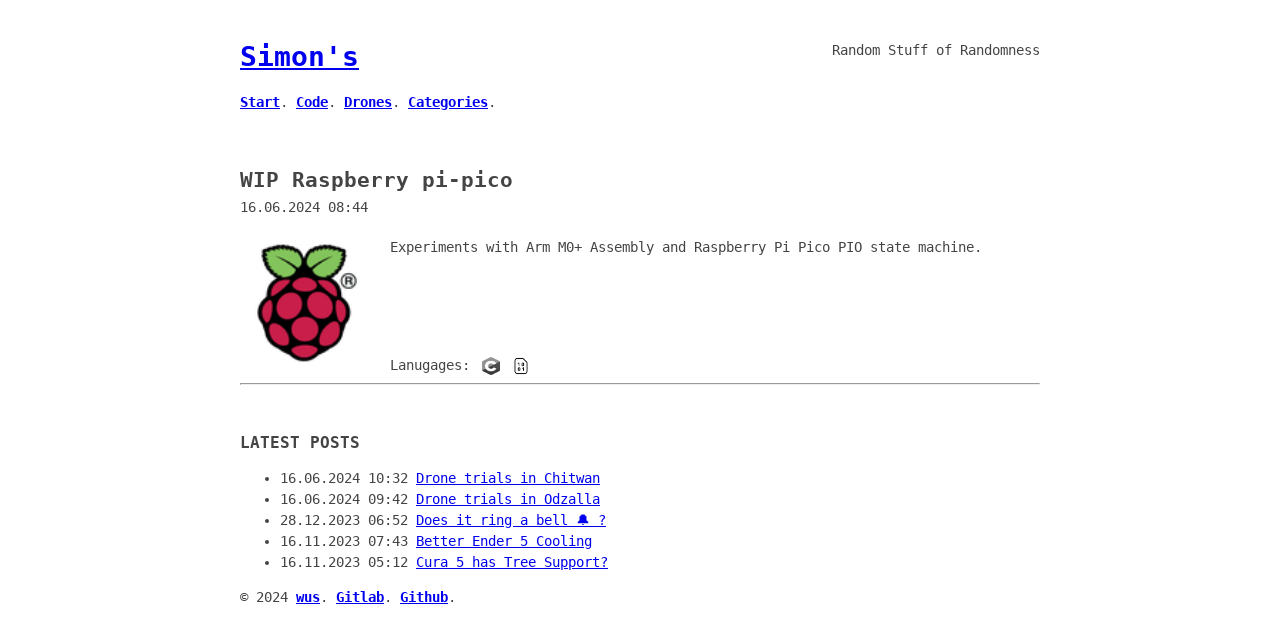

--- FILE ---
content_type: text/html
request_url: https://wunderlin.net/app/pi-pico/
body_size: 2007
content:
<!doctype html><html lang=en-us><head><meta charset=UTF-8><meta name=viewport content="width=device-width,initial-scale=1"><meta http-equiv=X-UA-Compatible content="IE=edge"><style type=text/css>body{font-family:monospace}</style><title>Raspberry pi-pico</title>
<meta name=description content="Random Stuff of Randomness"><link rel=stylesheet href=/css/style.css><link rel=stylesheet href=/main.css><link rel=stylesheet href=/app/assets/styles.css></head><body><header><div style=float:right>Random Stuff of Randomness</div><h1><a href=/>Simon's</a></h1><p><nav><a href=/><b>Start</b></a>.
<a href=/app/><b>Code</b></a>.
<a href=/drones/><b>Drones</b></a>.
<a href=/categories/><b>Categories</b></a>.</nav></p></header><main><article><application><app-header><h1>WIP Raspberry pi-pico</h1><div><time>16.06.2024 08:44</time></div></app-header><app-logo><img class=app-banner src=/app/pi-pico/assets/banner.png title=app/pi-pico/>
</app-logo><app-content><p>Experiments with Arm M0+ Assembly and Raspberry Pi Pico PIO state machine.</p></app-content><app-foot>Lanugages:
<img class=app-icon src=/app/assets/products/C.png alt=C title=C>
<img class=app-icon src=/app/assets/products/asm.png alt=asm title=asm></app-foot></application><hr></article></main><aside><div><div><h3>LATEST POSTS</h3></div><div><ul><li><time>16.06.2024 10:32</time>
<a href=/drones/nepal/>Drone trials in Chitwan</a></li><li><time>16.06.2024 09:42</time>
<a href=/drones/odzalla/>Drone trials in Odzalla</a></li><li><time>28.12.2023 06:52</time>
<a href=/pages/klipper/ringing/>Does it ring a bell 🔔 ?</a></li><li><time>16.11.2023 07:43</time>
<a href=/pages/klipper/ender5extruderfan/>Better Ender 5 Cooling</a></li><li><time>16.11.2023 05:12</time>
<a href=/blag/cura5treesupport/>Cura 5 has Tree Support?</a></li></ul></div></div></aside><footer><p>&copy; 2024 <a href=/><b>wus</b></a>.
<a href=https://gitlab.com/wunderlins><b>Gitlab</b></a>.
<a href=https://github.com/wunderlins><b>Github</b></a>.</p></footer></body></html>

--- FILE ---
content_type: text/css
request_url: https://wunderlin.net/css/style.css
body_size: 1429
content:
html {overflow-y: scroll}
:root { 
    --bgcolor: white; 
    --fontcolor: #444; 
    --linkcolor: #00e; 
    --visitedcolor: #551a8b; 
    --precolor: #f8f8f2; 
    --prebgcolor: #272822;
}
@media (prefers-color-scheme: dark) { 
    :root { 
        --bgcolor: black; 
        --fontcolor: white; 
        --linkcolor: #5bf; 
        --visitedcolor: #ae5ee0; 
        --precolor: #fff; 
        --prebgcolor: #383838;
    }
}
body{max-width:800px;margin:40px auto;padding:0 10px;font:14px/1.5 monospace;color:var(--fontcolor); background: var(--bgcolor)}a:link{color: var(--linkcolor)}a:visited{color: var(--visitedcolor)}a:active{color: var(--visitedcolor)}h1,h2,h3{line-height:1.2}
p > code{color: var(--precolor); background: var(--prebgcolor); padding:2px}
pre{color: var(--precolor); background: var(--prebgcolor); padding:24px; overflow-x: auto}
article{padding:24px 0}
.center {display: block;margin-left: auto;margin-right: auto;width: 100%;}
figcaption {color: #888; font: 12px/1.5 monospace; text-align: center;}
figure {margin: auto}
img {display: block; max-width: 100%; height: auto; margin: auto}

blockquote {
    padding-left: 2em;
    margin-left: 0px;
    border-left: 5px solid #ae5ee0;
    padding-right: 0px;
    margin-right: 0px;
}

.w120-float {
    float: left;
    width: 120px;
    vertical-align: top;
    padding-right: 1em;
}

.w250 {
    width: 250px;
    margin: 0;
}

.clear {
    clear: both;
}

--- FILE ---
content_type: text/css
request_url: https://wunderlin.net/main.css
body_size: 1678
content:
/* simon's */

:root {
    --dark-bg: #333;
    --light-bg: #CCC;
    --dark-fg: white;
    --light-fg: black;
}
  

img {
    /* max-width: 648px; */
    display: inline;
}

div.tbl table {
    border-spacing: 0px;
}

div.tbl table tbody tr td, fieldset {
    border: 1px solid var(--light-bg);
    padding: 5px;
}

fieldset {
    padding: 1em;
}

@media (prefers-color-scheme: dark) {
    div.tbl table tbody tr td, fieldset {
        border: 1px solid var(--dark-bg);
    }
}

/* coin tables */
table.coin-tbl {
    border: 0px; 
    border-collapse: collapse; 
    border-spacing: 0em;
    margin-right: 2em;
    float: left;
}

table.coin-tbl td {
    width: 160px; 
}

table.coin-tbl td, table.coin-tbl img, table.coin-tbl pre {
    margin: 0px;
    padding: 0px;
}

table.coin-tbl td pre, table.coin-tbl td img {
    display: block; 
    height: 140px; 
    line-height: 140px;
}

table.coin-tbl td pre {
    padding-left: 1.5em;
    padding-right: 1.5em;
}

table.coin-tbl td pre code {
    padding: 0px;
    margin: 0px;
    display: inline-block;
    vertical-align: middle;
    line-height: 1.5;
}

@media (prefers-color-scheme: light) {
    table.coin-tbl td pre {
        background-color: var(--light-bg);
        color: var(--light-fg);
    }
}

.note {
    padding: 3em;
    padding-top: 1.5em;
    padding-bottom: 1.5em;
    margin-top: 2em;
    margin-bottom: 2em;
    background-color: rgb(255, 227, 136);
}

.note dt {
    font-weight: bold;
    font-style: italic;
}

@media (prefers-color-scheme: dark) {
    .note {
        background-color: rgb(40, 40, 0);
    }
}


li > code, p > code{color: var(--precolor); background: var(--prebgcolor); padding:2px}

--- FILE ---
content_type: text/css
request_url: https://wunderlin.net/app/assets/styles.css
body_size: 1158
content:
.app-icon {
    width: 18px;
    height: 18px;
    padding-left: 0.3em;
    filter: grayscale(1);
    overflow: hide;
    color: rgba(0, 0, 0, 0.0);
    cursor: help;
    vertical-align: middle;
}

.app-banner {
    width: 128px;
    height: 128px;
    background-color: white;
    padding: 0.2em;
}

application {
    display: grid;
    grid-template-areas: "app-header  app-header"
                         "app-logo    app-content"
                         "app-logo    app-foot";
    grid-template-rows: auto 1fr 50px;
    grid-template-columns: 150px 1fr;
}

application app-header  { grid-area: app-header; }
application app-logo    { grid-area: app-logo; }
application app-foot    { grid-area: app-foot;  align-self: end; }
application app-content { 
    grid-area: app-content; 
    vertical-align: top;
}
app-content p {
    padding: 0px;
    margin: 0px;
}

app-header h1 { margin-bottom: 0.2em; }
app-header div { 
    margin-bottom: 1.3em; 
}

@media (prefers-color-scheme: dark) {
    img[title="java"], img[title="lua"], img[title="rust"], img[title="asm"] {
        filter: grayscale(1) invert(100%);
        color: rgba(0, 0, 0, 0.0);
    }
}